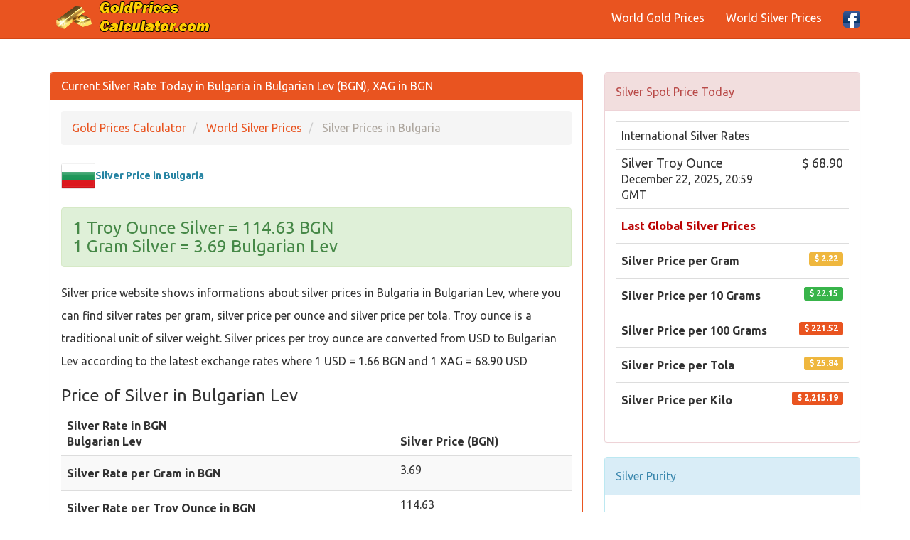

--- FILE ---
content_type: text/html; charset=utf-8
request_url: https://www.goldpricescalculator.com/silver-rate-today-in-bulgaria.html
body_size: 4340
content:
<!DOCTYPE html>
<html xmlns:fb="http://www.facebook.com/2008/fbml" xmlns:og="http://opengraphprotocol.org/schema/" lang="en" prefix="og: http://ogp.me/ns#" >
<head>
<title>Silver Price Today in Bulgaria, Silver Rate in Bulgarian Lev (BGN)</title>
<meta name="description" content="Silver Price Today in Bulgaria, Daily Silver Rate in Bulgarian Lev (BGN), XAG in BGN, Find Current Bulgaria Silver Prices, Silver price quotes in Ounce, Gram, Kilo, Pennyweight, Tola and Tael in Bulgarian Lev"/>
<meta name="keywords" content="silver, price, bulgaria, silver rates, bgn, gram, ounce, tola, money"/>
<meta charset="utf-8"/>
<meta name="author" content="www.goldpricescalculator.com"/>
<meta name="copyright" content="(c) 2019 GoldPricesCalculator.com All rights reserved." />
<meta name="robots" content="index,follow" />
<meta name="googlebot" content="index,follow" />
<meta name="robots" content="NOODP"/>
<meta name="distribution" content="global"/>
<meta name="revisit-after" content="1 days" />
<meta http-equiv="X-UA-Compatible" content="IE=edge">
<meta name="viewport" content="width=device-width, initial-scale=1">
<meta http-equiv="content-language" content="en" />
<meta http-equiv="language" content="en" />
<meta content="yes" name="apple-mobile-web-app-capable">
<link rel="canonical" href="https://www.goldpricescalculator.com/silver-rate-today-in-bulgaria.html" />
<meta property="og:site_name" content="GoldPricesCalculator.com" />
<meta property="og:locale" content="en" />
<meta proprery="og:title" content="Silver Price Today in Bulgaria, Silver Rate in Bulgarian Lev (BGN)" />
<meta proprery="og:description" content="Silver Price Today in Bulgaria, Daily Silver Rate in Bulgarian Lev (BGN), XAG in BGN, Find Current Bulgaria Silver Prices, Silver price quotes in Ounce, Gram, Kilo, Pennyweight, Tola and Tael in Bulgarian Lev" />
<meta property="og:image" content="https://www.goldpricescalculator.com/images/flags/country/bg.png" />
<meta property="og:url" content="https://www.goldpricescalculator.com/silver-rate-today-in-bulgaria.html"/>
<meta property="og:type" content="website" />
<link rel="dns-prefetch" href="https://maxcdn.bootstrapcdn.com">
<link rel="dns-prefetch" href="https://ajax.googleapis.com">
<link rel="dns-prefetch" href="https://www.google-analytics.com">
<link rel="dns-prefetch" href="https://adservice.google.com">
<link rel="dns-prefetch" href="https://cm.g.doubleclick.net">
<link rel="dns-prefetch" href="https://www.google.com">
<link rel="dns-prefetch" href="https://stats.g.doubleclick.net">
<link rel="dns-prefetch" href="https://fonts.googleapis.com">
<link rel="dns-prefetch" href="https://fonts.gstatic.com">
<link href="//adservice.google.com" rel="dns-prefetch">
<link href="//pagead2.googlesyndication.com" rel="dns-prefetch">
<link href="//tpc.googlesyndication.com" rel="dns-prefetch">
<link href="//doubleclick.net" rel="dns-prefetch">
<script src="//ajax.googleapis.com/ajax/libs/jquery/1.11.1/jquery.min.js"></script>
<link rel="stylesheet" href="css/bootstrap-style.min.css">
<link rel="stylesheet" href="css/style.css">
<!--[if lt IE 9]>
  <script src="https://oss.maxcdn.com/html5shiv/3.7.2/html5shiv.min.js"></script>
  <script src="https://oss.maxcdn.com/respond/1.4.2/respond.min.js"></script>
<![endif]-->
<link rel="icon" href="https://www.goldpricescalculator.com/favicon.ico" type="image/x-icon"/>
<link rel="shortcut icon" href="https://www.goldpricescalculator.com/favicon.ico" type="image/x-icon"/>
<link rel="apple-touch-icon" sizes="180x180" href="/apple-touch-icon.png">
<link rel="icon" type="image/png" sizes="32x32" href="/favicon-32x32.png">
<link rel="icon" type="image/png" sizes="16x16" href="/favicon-16x16.png">
<link rel="manifest" href="/site.webmanifest">
<link rel="mask-icon" href="/safari-pinned-tab.svg" color="#f99106">
<meta name="msapplication-TileColor" content="#da532c">
<meta name="theme-color" content="#ffffff">
<script async src="https://pagead2.googlesyndication.com/pagead/js/adsbygoogle.js?client=ca-pub-6063517231179034"
     crossorigin="anonymous"></script>
</head>
<body>
<div class="container">

   <div class="navbar navbar-default navbar-fixed-top">
      <div class="container">
        <div class="navbar-header">
          <a class="pull-left" href="https://www.goldpricescalculator.com" title="Gold Prices Calculator"><img src="images/goldpricescalculator.png" class="img-responsive" width="235" height="48" alt="Gold Prices Calculator"/></a>
          <button class="navbar-toggle" type="button" data-toggle="collapse" data-target="#navbar-main" title="menu">
            <span class="icon-bar"></span>
            <span class="icon-bar"></span>
            <span class="icon-bar"></span>
          </button>
        </div>
        <div class="navbar-collapse collapse" id="navbar-main">


      
          <ul class="nav navbar-nav navbar-right">
            <li><a href="world-gold-prices.php" title="World Gold Prices">World Gold Prices</a></li>
            <li><a href="world-silver-prices.php" title="World Silver Prices">World Silver Prices</a></li>

            
            <li><a href="https://www.facebook.com/goldPricesCalculator" target="_blank" rel="nofollow"><img src="images/facebook1.png" alt="GoldPricesCalculator.com Facebook Page" width="24" height="24" /></a></li>
 
          </ul>

        </div>
      </div>
    </div>
<br />


<div class="bs-docs-section clearfix">
<div class="row">
  <div class="col-lg-12">
    <div class="page-header">


      
    </div>

<div class="row">

  <div class="col-lg-8">

      <div class="panel panel-primary">
        <div class="panel-heading">
          <h1 class="panel-title">Current Silver Rate Today in Bulgaria in Bulgarian Lev (BGN), XAG in BGN</h1>
        </div>
        <div class="panel-body">
<ol itemscope itemtype="http://schema.org/BreadcrumbList" class="breadcrumb">
  <li itemprop="itemListElement" itemscope itemtype="http://schema.org/ListItem">
<a href="https://www.goldpricescalculator.com" itemprop="item"><span itemprop="name">Gold Prices Calculator</span></a>
<meta itemprop="position" content="1" />  
</li>
  <li itemprop="itemListElement" itemscope itemtype="http://schema.org/ListItem">
<a href="world-silver-prices.php" itemprop="item"><span itemprop="name">World Silver Prices</span></a>
<meta itemprop="position" content="2" />  
</li>
  <li itemprop="itemListElement" itemscope itemtype="http://schema.org/ListItem" class="active">
   <span itemprop="name">Silver Prices in Bulgaria</span>
   <meta itemprop="position" content="3" />
</li> 
</ol>


<img src="./images/flags/flags_iso/48/bg.png" width="48" height="48" alt="Silver Price in Bulgaria "/><span class="d-blue">Silver Price in Bulgaria</span> 

<p class="h3 alert alert-success textr-center"> 
1 Troy Ounce Silver = 114.63 BGN <br />
1 Gram Silver = 3.69 Bulgarian Lev 
</p>

<p>
Silver price website shows informations about silver prices in Bulgaria in Bulgarian Lev, where you can find silver rates per gram, silver price per ounce and silver price per tola. Troy ounce is a traditional unit of silver weight. Silver prices per troy ounce are converted from USD to Bulgarian Lev according to the latest exchange rates where 1 USD = 1.66 BGN and 1 XAG = 68.90 USD </p>

<h3>Price of Silver in Bulgarian Lev</h3>
<div class="content">
<table  class="table table-striped">
<thead>
    <tr>
        <th> Silver Rate in BGN<br /> 
Bulgarian Lev</th>
        <th> Silver Price (BGN) </th>
    </tr>
</thead>
<tbody>
   <tr>
    <td><strong>Silver Rate per Gram in BGN</strong> </td>
    <td>3.69 </td>
   </tr>   <tr>
    <td><strong>Silver Rate per Troy Ounce in BGN</strong> </td>
    <td>114.63 </td>
   </tr>   <tr>
    <td><strong>Silver Rate per Kilogram in BGN</strong> </td>
    <td>3,685.44 </td>
   </tr>   <tr>
    <td><strong>Silver Rate per Tael in BGN</strong> </td>
    <td>137.94 </td>
   </tr>   <tr>
    <td><strong>Silver Rate per Tola in BGN</strong> </td>
    <td>42.99 </td>
   </tr>   <tr>
    <td><strong>Silver Rate per Pennyweight in BGN</strong> </td>
    <td>5.73 </td>
   </tr>   <tr>
    <td><strong>Silver Rate per Grain in BGN</strong> </td>
    <td>0.24 </td>
   </tr></tbody>
</table>
</div>

<p>Fine silver is stamped with marks such as 999, 99.9 or .999, indicating how much silver the piece contains per hundred or thousand parts. </p> 

<h3>Silver Price Per Gram in Bulgarian Lev (BGN)</h3>
<div class="content">
<table  class="table table-striped">
<thead>
    <tr>
        <th> Silver Type</th>
        <th> Purity (wt.%)</th>
        <th> Silver Price in (BGN) </th>
    </tr>
</thead>
<tbody>

   <tr>
    <td><strong>Silver 999</strong> <br> <small>Pure Silver (99.9% silver or 999/1000)</small></td>
    <td>999 </td>
    <td>3.68 BGN </td>
   </tr>   <tr>
    <td><strong>Silver 958</strong> <br> <small>Britannian Silver (95.8% silver)</small></td>
    <td>958 </td>
    <td>3.53 BGN </td>
   </tr>   <tr>
    <td><strong>Silver 925</strong> <br> <small>Sterling Silver (92.5% silver)</small></td>
    <td>925 </td>
    <td>3.41 BGN </td>
   </tr>   <tr>
    <td><strong>Silver 916</strong> <br> <small>(91.6% silver or 916/1000)</small></td>
    <td>916 </td>
    <td>3.38 BGN </td>
   </tr>   <tr>
    <td><strong>Silver 900</strong> <br> <small>Coin Silver (90.0% silver or 900/1000)</small></td>
    <td>900 </td>
    <td>3.32 BGN </td>
   </tr>   <tr>
    <td><strong>Silver 875</strong> <br> <small>Saudi Arabia Standard (87.5% silver or 875/1000)</small></td>
    <td>875 </td>
    <td>3.22 BGN </td>
   </tr>   <tr>
    <td><strong>Silver 800</strong> <br> <small>Portugal Standard (80.0% silver or 800/1000)</small></td>
    <td>800 </td>
    <td>2.95 BGN </td>
   </tr>   <tr>
    <td><strong>Silver 750</strong> <br> <small>(75.0% silver or 750/1000)</small></td>
    <td>750 </td>
    <td>2.76 BGN </td>
   </tr>   <tr>
    <td><strong>Silver 585</strong> <br> <small>U.S. Standard (58.5% silver or 585/1000)</small></td>
    <td>585 </td>
    <td>2.16 BGN </td>
   </tr></tbody>
</table>
</div>


<h5>Silver Price in Bulgarian Lev in the Previous Days in Bulgarian Lev </h5>
    <table class="table table-striped table-hover">
	<thead>
    <th>Date</th>
    <th>Silver Ounce</th>
    <th>Silver Gram</th>
    <th>Silver 10 Grams</th>
    </thead>

<tr><td>22 December 2025</td>
    <td>114.66</td>
    <td>3.69</td>
    <td>36.86</td>
</tr><tr><td>21 December 2025</td>
    <td>112.21</td>
    <td>3.61</td>
    <td>36.08</td>
</tr><tr><td>20 December 2025</td>
    <td>112.20</td>
    <td>3.61</td>
    <td>36.07</td>
</tr><tr><td>19 December 2025</td>
    <td>110.47</td>
    <td>3.55</td>
    <td>35.52</td>
</tr><tr><td>18 December 2025</td>
    <td>109.90</td>
    <td>3.53</td>
    <td>35.33</td>
</tr><tr><td>17 December 2025</td>
    <td>109.82</td>
    <td>3.53</td>
    <td>35.31</td>
</tr><tr><td>16 December 2025</td>
    <td>105.36</td>
    <td>3.39</td>
    <td>33.87</td>
</tr><tr><td>15 December 2025</td>
    <td>105.56</td>
    <td>3.39</td>
    <td>33.94</td>
</tr><tr><td>14 December 2025</td>
    <td>103.21</td>
    <td>3.32</td>
    <td>33.18</td>
</tr><tr><td>13 December 2025</td>
    <td>103.22</td>
    <td>3.32</td>
    <td>33.19</td>
</tr><tr><td>12 December 2025</td>
    <td>105.19</td>
    <td>3.38</td>
    <td>33.82</td>
</tr><tr><td>11 December 2025</td>
    <td>104.71</td>
    <td>3.37</td>
    <td>33.67</td>
</tr>
    </table>
    
    
<p><small>Silver price in Bulgaria in Bulgarian Lev (BGN) is being updated once every 30 minutes, based on latest live spot silver price. Last update time : 22/12/2025 20:59 GMT</small></p><hr />
<script async src="//pagead2.googlesyndication.com/pagead/js/adsbygoogle.js"></script>
<ins class="adsbygoogle"
     style="display:block"
     data-ad-client="ca-pub-6063517231179034"
     data-ad-slot="2880750060"
     data-ad-format="link"
     data-full-width-responsive="true"></ins>
<script>
(adsbygoogle = window.adsbygoogle || []).push({});
</script>


        </div>
      </div>


  </div>
  <div class="col-lg-4">


<div class="panel panel-danger">
	<div class="panel-heading">
	  <span class="panel-title">Silver Spot Price Today</span>
	</div>
	<div class="panel-body">
<table class="table table-hover">
<tbody>
<tr style="font-size: 14PX; font-weight: normal;">
<td>
International Silver Rates
</td>
<td>
</td>
</tr>
<tr>
<td>
<strong class="h4">Silver Troy Ounce </strong>
<br style="font-size: 2pt;" />
December 22, 2025, 20:59 GMT
</td>
<td style="text-align: right;">
<strong class="h4">
$ 68.90</strong>
</td>
</tr>
<tr>
<td colspan="2">
<span class="d-red">Last Global Silver Prices</span></span>
<br />
</td>
</tr>

<tr>
<td>
<strong>Silver Price per Gram </strong>
</td>
<td style="text-align: right;">
<span class="label label-warning">$ 2.22</span> 
</td>
</tr>

<tr>
<td>
<strong>Silver Price per 10 Grams </strong>
</td>
<td style="text-align: right;">
<span class="label label-success">$ 22.15</span> 
</td>
</tr>
<tr>
<td>
<strong>Silver Price per 100 Grams </strong>
</td>
<td style="text-align: right;">
<span class="label label-primary">$ 221.52</span> 
</td>
</tr>
<tr>
<td>
<strong>Silver Price per Tola </strong>
</td>
<td style="text-align: right;">
<span class="label label-warning">$ 25.84</span> 
</td>
</tr>
<tr>
<td>
<strong>Silver Price per Kilo </strong>
</td>
<td style="text-align: right;">
<span class="label label-primary">$ 2,215.19</span> 
</td>
</tr>
</tbody>
</table>
	</div>
 </div><div class="panel panel-info">
	<div class="panel-heading">
	  <span class="panel-title">Silver Purity</span>
	</div>
	<div class="panel-body">
<strong>Silver Purity</strong><br />
	Karats are not used in silver. 999 silver &ndash; pure silver &ndash; is not used in jewelry in which minimal hardness is required. 925 silver &ndash; also known as sterling silver &ndash; is the most common alloy used in the manufacture of silver jewelry and other fine silver items.<br />
	The silver purity levels generally accepted are:<br />
	99.9% purity &ndash; 999 thousandths.<br />
	92.5% purity &ndash; 925 thousandths.<br />
	83.5% purity &ndash; 835 thousandths.<br />
	80% purity &ndash; 800 thousandths.</p>
    
<p>The purity or fineness of silver alloys is now described using the millesimal system in most countries. This system uses a number to represent the purity of the alloy. The number described purity in parts per thousand.
<br />
Previous to the millesimal system, the fineness of silver was expressed in carats. While the fineness of silver alloys must be stamped or hallmarked into pieces, the millesimal value is generally compulsory and the carat value now optional.</p>    


	</div>
 </div>


  </div>

</div>





  </div>
</div>
</div>




      <footer>
        <div class="row">
          <div class="col-lg-12">
<div class="col-md-6">
<ul class="nav nav-pills nav-stacked">
<li><a href="gold-spot-price-today.php">Gold Spot Price Today</a> </li>
<li><a href="silver-spot-price-today.php">Silver Spot Price Today</a> </li>
</ul>
</div>        

<div class="col-md-6">
<ul class="nav nav-pills nav-stacked">
<li><a href="legal-disclaimer.html" rel="nofollow">Legal Disclaimer</a> </li>
<li><a href="privacy-policy.html" rel="nofollow">Privacy Policy</a> </li>
<li><a href="contact.php" rel="nofollow">Contact Us</a> </li>
<li>
<a href="https://www.facebook.com/goldPricesCalculator/" class="btn btn-info btn-sm">
    <i class="fa fa-facebook"></i>
    <span>Facebook</span>
</a>
</li>
</ul>
</div>   

</div>

            
            <p><div class="copyright">
                <span>All rights reserved for <a href="http://www.goldpricescalculator.com">Gold Prices Calculator</a> 2019 <i class="fa fa-copyright"></i> - Current gold value calculator based on latest exchange rates</span>
            </div></p>
         </div>
        </div>

      </footer>


    </div>


        <script src="//maxcdn.bootstrapcdn.com/bootstrap/3.3.5/js/bootstrap.min.js"></script>
    <script src="./js/custom.js"></script>
    <script src="./js/conv.php"></script>
    
  </body>
</html>

--- FILE ---
content_type: text/html; charset=utf-8
request_url: https://www.google.com/recaptcha/api2/aframe
body_size: 267
content:
<!DOCTYPE HTML><html><head><meta http-equiv="content-type" content="text/html; charset=UTF-8"></head><body><script nonce="xdxFPfdHa8-zytbehEBG1w">/** Anti-fraud and anti-abuse applications only. See google.com/recaptcha */ try{var clients={'sodar':'https://pagead2.googlesyndication.com/pagead/sodar?'};window.addEventListener("message",function(a){try{if(a.source===window.parent){var b=JSON.parse(a.data);var c=clients[b['id']];if(c){var d=document.createElement('img');d.src=c+b['params']+'&rc='+(localStorage.getItem("rc::a")?sessionStorage.getItem("rc::b"):"");window.document.body.appendChild(d);sessionStorage.setItem("rc::e",parseInt(sessionStorage.getItem("rc::e")||0)+1);localStorage.setItem("rc::h",'1766437522436');}}}catch(b){}});window.parent.postMessage("_grecaptcha_ready", "*");}catch(b){}</script></body></html>